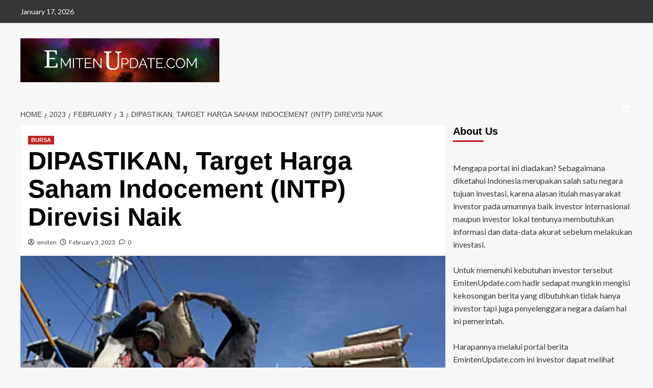

--- FILE ---
content_type: text/html; charset=UTF-8
request_url: https://emitenupdate.com/2023/02/03/dipastikan-target-harga-saham-indocement-intp-direvisi-naik/
body_size: 16175
content:
<!doctype html><html lang="en-US"><head><script data-no-optimize="1">var litespeed_docref=sessionStorage.getItem("litespeed_docref");litespeed_docref&&(Object.defineProperty(document,"referrer",{get:function(){return litespeed_docref}}),sessionStorage.removeItem("litespeed_docref"));</script> <meta charset="UTF-8"><meta name="viewport" content="width=device-width, initial-scale=1"><link rel="profile" href="http://gmpg.org/xfn/11"><meta name='robots' content='index, follow, max-image-preview:large, max-snippet:-1, max-video-preview:-1' /><link rel='preload' href='https://fonts.googleapis.com/css?family=Source%2BSans%2BPro%3A400%2C700%7CLato%3A400%2C700&#038;subset=latin&#038;display=swap' as='style' onload="this.onload=null;this.rel='stylesheet'" type='text/css' media='all' crossorigin='anonymous'><link rel='preconnect' href='https://fonts.googleapis.com' crossorigin='anonymous'><link rel='preconnect' href='https://fonts.gstatic.com' crossorigin='anonymous'><title>DIPASTIKAN, Target Harga Saham Indocement (INTP) Direvisi Naik -</title><link rel="canonical" href="https://emitenupdate.com/2023/02/03/dipastikan-target-harga-saham-indocement-intp-direvisi-naik/" /><meta property="og:locale" content="en_US" /><meta property="og:type" content="article" /><meta property="og:title" content="DIPASTIKAN, Target Harga Saham Indocement (INTP) Direvisi Naik -" /><meta property="og:description" content="JAKARTA, Update &nbsp;&#8211; Target harga saham PT Indocement Tunggal Prakarsa Tbk (INTP) direvisi naik dari..." /><meta property="og:url" content="https://emitenupdate.com/2023/02/03/dipastikan-target-harga-saham-indocement-intp-direvisi-naik/" /><meta property="article:published_time" content="2023-02-03T08:49:21+00:00" /><meta property="article:modified_time" content="2023-02-03T08:49:22+00:00" /><meta property="og:image" content="https://emitenupdate.com/wp-content/uploads/2023/02/5572_620.jpg" /><meta property="og:image:width" content="620" /><meta property="og:image:height" content="413" /><meta property="og:image:type" content="image/jpeg" /><meta name="author" content="emiten" /><meta name="twitter:card" content="summary_large_image" /><meta name="twitter:label1" content="Written by" /><meta name="twitter:data1" content="emiten" /><meta name="twitter:label2" content="Est. reading time" /><meta name="twitter:data2" content="1 minute" /> <script type="application/ld+json" class="yoast-schema-graph">{"@context":"https://schema.org","@graph":[{"@type":"Article","@id":"https://emitenupdate.com/2023/02/03/dipastikan-target-harga-saham-indocement-intp-direvisi-naik/#article","isPartOf":{"@id":"https://emitenupdate.com/2023/02/03/dipastikan-target-harga-saham-indocement-intp-direvisi-naik/"},"author":{"name":"emiten","@id":"https://emitenupdate.com/#/schema/person/d49d471d9acf07f2e2569c7e24b1eee9"},"headline":"DIPASTIKAN, Target Harga Saham Indocement (INTP) Direvisi Naik","datePublished":"2023-02-03T08:49:21+00:00","dateModified":"2023-02-03T08:49:22+00:00","mainEntityOfPage":{"@id":"https://emitenupdate.com/2023/02/03/dipastikan-target-harga-saham-indocement-intp-direvisi-naik/"},"wordCount":217,"commentCount":0,"image":{"@id":"https://emitenupdate.com/2023/02/03/dipastikan-target-harga-saham-indocement-intp-direvisi-naik/#primaryimage"},"thumbnailUrl":"https://emitenupdate.com/wp-content/uploads/2023/02/5572_620.jpg","articleSection":["BURSA"],"inLanguage":"en-US","potentialAction":[{"@type":"CommentAction","name":"Comment","target":["https://emitenupdate.com/2023/02/03/dipastikan-target-harga-saham-indocement-intp-direvisi-naik/#respond"]}]},{"@type":"WebPage","@id":"https://emitenupdate.com/2023/02/03/dipastikan-target-harga-saham-indocement-intp-direvisi-naik/","url":"https://emitenupdate.com/2023/02/03/dipastikan-target-harga-saham-indocement-intp-direvisi-naik/","name":"DIPASTIKAN, Target Harga Saham Indocement (INTP) Direvisi Naik -","isPartOf":{"@id":"https://emitenupdate.com/#website"},"primaryImageOfPage":{"@id":"https://emitenupdate.com/2023/02/03/dipastikan-target-harga-saham-indocement-intp-direvisi-naik/#primaryimage"},"image":{"@id":"https://emitenupdate.com/2023/02/03/dipastikan-target-harga-saham-indocement-intp-direvisi-naik/#primaryimage"},"thumbnailUrl":"https://emitenupdate.com/wp-content/uploads/2023/02/5572_620.jpg","datePublished":"2023-02-03T08:49:21+00:00","dateModified":"2023-02-03T08:49:22+00:00","author":{"@id":"https://emitenupdate.com/#/schema/person/d49d471d9acf07f2e2569c7e24b1eee9"},"breadcrumb":{"@id":"https://emitenupdate.com/2023/02/03/dipastikan-target-harga-saham-indocement-intp-direvisi-naik/#breadcrumb"},"inLanguage":"en-US","potentialAction":[{"@type":"ReadAction","target":["https://emitenupdate.com/2023/02/03/dipastikan-target-harga-saham-indocement-intp-direvisi-naik/"]}]},{"@type":"ImageObject","inLanguage":"en-US","@id":"https://emitenupdate.com/2023/02/03/dipastikan-target-harga-saham-indocement-intp-direvisi-naik/#primaryimage","url":"https://emitenupdate.com/wp-content/uploads/2023/02/5572_620.jpg","contentUrl":"https://emitenupdate.com/wp-content/uploads/2023/02/5572_620.jpg","width":620,"height":413},{"@type":"BreadcrumbList","@id":"https://emitenupdate.com/2023/02/03/dipastikan-target-harga-saham-indocement-intp-direvisi-naik/#breadcrumb","itemListElement":[{"@type":"ListItem","position":1,"name":"Home","item":"https://emitenupdate.com/"},{"@type":"ListItem","position":2,"name":"DIPASTIKAN, Target Harga Saham Indocement (INTP) Direvisi Naik"}]},{"@type":"WebSite","@id":"https://emitenupdate.com/#website","url":"https://emitenupdate.com/","name":"","description":"","potentialAction":[{"@type":"SearchAction","target":{"@type":"EntryPoint","urlTemplate":"https://emitenupdate.com/?s={search_term_string}"},"query-input":{"@type":"PropertyValueSpecification","valueRequired":true,"valueName":"search_term_string"}}],"inLanguage":"en-US"},{"@type":"Person","@id":"https://emitenupdate.com/#/schema/person/d49d471d9acf07f2e2569c7e24b1eee9","name":"emiten","image":{"@type":"ImageObject","inLanguage":"en-US","@id":"https://emitenupdate.com/#/schema/person/image/","url":"https://emitenupdate.com/wp-content/litespeed/avatar/e7bd93e365747fa30093d17734fda526.jpg?ver=1768352172","contentUrl":"https://emitenupdate.com/wp-content/litespeed/avatar/e7bd93e365747fa30093d17734fda526.jpg?ver=1768352172","caption":"emiten"},"sameAs":["https://emitenupdate.com"],"url":"https://emitenupdate.com/author/emiten/"}]}</script> <link rel='dns-prefetch' href='//static.addtoany.com' /><link rel='dns-prefetch' href='//fonts.googleapis.com' /><link rel='preconnect' href='https://fonts.googleapis.com' /><link rel='preconnect' href='https://fonts.gstatic.com' /><link rel="alternate" type="application/rss+xml" title=" &raquo; Feed" href="https://emitenupdate.com/feed/" /><link rel="alternate" type="application/rss+xml" title=" &raquo; Comments Feed" href="https://emitenupdate.com/comments/feed/" /><link rel="alternate" type="application/rss+xml" title=" &raquo; DIPASTIKAN, Target Harga Saham Indocement (INTP) Direvisi Naik Comments Feed" href="https://emitenupdate.com/2023/02/03/dipastikan-target-harga-saham-indocement-intp-direvisi-naik/feed/" /><link rel="alternate" title="oEmbed (JSON)" type="application/json+oembed" href="https://emitenupdate.com/wp-json/oembed/1.0/embed?url=https%3A%2F%2Femitenupdate.com%2F2023%2F02%2F03%2Fdipastikan-target-harga-saham-indocement-intp-direvisi-naik%2F" /><link rel="alternate" title="oEmbed (XML)" type="text/xml+oembed" href="https://emitenupdate.com/wp-json/oembed/1.0/embed?url=https%3A%2F%2Femitenupdate.com%2F2023%2F02%2F03%2Fdipastikan-target-harga-saham-indocement-intp-direvisi-naik%2F&#038;format=xml" /><style id='wp-img-auto-sizes-contain-inline-css' type='text/css'>img:is([sizes=auto i],[sizes^="auto," i]){contain-intrinsic-size:3000px 1500px}
/*# sourceURL=wp-img-auto-sizes-contain-inline-css */</style><link data-optimized="2" rel="stylesheet" href="https://emitenupdate.com/wp-content/litespeed/css/b5e2721fc43484e7698bfde8483aa3f7.css?ver=883de" /><style id='global-styles-inline-css' type='text/css'>:root{--wp--preset--aspect-ratio--square: 1;--wp--preset--aspect-ratio--4-3: 4/3;--wp--preset--aspect-ratio--3-4: 3/4;--wp--preset--aspect-ratio--3-2: 3/2;--wp--preset--aspect-ratio--2-3: 2/3;--wp--preset--aspect-ratio--16-9: 16/9;--wp--preset--aspect-ratio--9-16: 9/16;--wp--preset--color--black: #000000;--wp--preset--color--cyan-bluish-gray: #abb8c3;--wp--preset--color--white: #ffffff;--wp--preset--color--pale-pink: #f78da7;--wp--preset--color--vivid-red: #cf2e2e;--wp--preset--color--luminous-vivid-orange: #ff6900;--wp--preset--color--luminous-vivid-amber: #fcb900;--wp--preset--color--light-green-cyan: #7bdcb5;--wp--preset--color--vivid-green-cyan: #00d084;--wp--preset--color--pale-cyan-blue: #8ed1fc;--wp--preset--color--vivid-cyan-blue: #0693e3;--wp--preset--color--vivid-purple: #9b51e0;--wp--preset--gradient--vivid-cyan-blue-to-vivid-purple: linear-gradient(135deg,rgb(6,147,227) 0%,rgb(155,81,224) 100%);--wp--preset--gradient--light-green-cyan-to-vivid-green-cyan: linear-gradient(135deg,rgb(122,220,180) 0%,rgb(0,208,130) 100%);--wp--preset--gradient--luminous-vivid-amber-to-luminous-vivid-orange: linear-gradient(135deg,rgb(252,185,0) 0%,rgb(255,105,0) 100%);--wp--preset--gradient--luminous-vivid-orange-to-vivid-red: linear-gradient(135deg,rgb(255,105,0) 0%,rgb(207,46,46) 100%);--wp--preset--gradient--very-light-gray-to-cyan-bluish-gray: linear-gradient(135deg,rgb(238,238,238) 0%,rgb(169,184,195) 100%);--wp--preset--gradient--cool-to-warm-spectrum: linear-gradient(135deg,rgb(74,234,220) 0%,rgb(151,120,209) 20%,rgb(207,42,186) 40%,rgb(238,44,130) 60%,rgb(251,105,98) 80%,rgb(254,248,76) 100%);--wp--preset--gradient--blush-light-purple: linear-gradient(135deg,rgb(255,206,236) 0%,rgb(152,150,240) 100%);--wp--preset--gradient--blush-bordeaux: linear-gradient(135deg,rgb(254,205,165) 0%,rgb(254,45,45) 50%,rgb(107,0,62) 100%);--wp--preset--gradient--luminous-dusk: linear-gradient(135deg,rgb(255,203,112) 0%,rgb(199,81,192) 50%,rgb(65,88,208) 100%);--wp--preset--gradient--pale-ocean: linear-gradient(135deg,rgb(255,245,203) 0%,rgb(182,227,212) 50%,rgb(51,167,181) 100%);--wp--preset--gradient--electric-grass: linear-gradient(135deg,rgb(202,248,128) 0%,rgb(113,206,126) 100%);--wp--preset--gradient--midnight: linear-gradient(135deg,rgb(2,3,129) 0%,rgb(40,116,252) 100%);--wp--preset--font-size--small: 13px;--wp--preset--font-size--medium: 20px;--wp--preset--font-size--large: 36px;--wp--preset--font-size--x-large: 42px;--wp--preset--spacing--20: 0.44rem;--wp--preset--spacing--30: 0.67rem;--wp--preset--spacing--40: 1rem;--wp--preset--spacing--50: 1.5rem;--wp--preset--spacing--60: 2.25rem;--wp--preset--spacing--70: 3.38rem;--wp--preset--spacing--80: 5.06rem;--wp--preset--shadow--natural: 6px 6px 9px rgba(0, 0, 0, 0.2);--wp--preset--shadow--deep: 12px 12px 50px rgba(0, 0, 0, 0.4);--wp--preset--shadow--sharp: 6px 6px 0px rgba(0, 0, 0, 0.2);--wp--preset--shadow--outlined: 6px 6px 0px -3px rgb(255, 255, 255), 6px 6px rgb(0, 0, 0);--wp--preset--shadow--crisp: 6px 6px 0px rgb(0, 0, 0);}:root { --wp--style--global--content-size: 800px;--wp--style--global--wide-size: 1200px; }:where(body) { margin: 0; }.wp-site-blocks > .alignleft { float: left; margin-right: 2em; }.wp-site-blocks > .alignright { float: right; margin-left: 2em; }.wp-site-blocks > .aligncenter { justify-content: center; margin-left: auto; margin-right: auto; }:where(.wp-site-blocks) > * { margin-block-start: 24px; margin-block-end: 0; }:where(.wp-site-blocks) > :first-child { margin-block-start: 0; }:where(.wp-site-blocks) > :last-child { margin-block-end: 0; }:root { --wp--style--block-gap: 24px; }:root :where(.is-layout-flow) > :first-child{margin-block-start: 0;}:root :where(.is-layout-flow) > :last-child{margin-block-end: 0;}:root :where(.is-layout-flow) > *{margin-block-start: 24px;margin-block-end: 0;}:root :where(.is-layout-constrained) > :first-child{margin-block-start: 0;}:root :where(.is-layout-constrained) > :last-child{margin-block-end: 0;}:root :where(.is-layout-constrained) > *{margin-block-start: 24px;margin-block-end: 0;}:root :where(.is-layout-flex){gap: 24px;}:root :where(.is-layout-grid){gap: 24px;}.is-layout-flow > .alignleft{float: left;margin-inline-start: 0;margin-inline-end: 2em;}.is-layout-flow > .alignright{float: right;margin-inline-start: 2em;margin-inline-end: 0;}.is-layout-flow > .aligncenter{margin-left: auto !important;margin-right: auto !important;}.is-layout-constrained > .alignleft{float: left;margin-inline-start: 0;margin-inline-end: 2em;}.is-layout-constrained > .alignright{float: right;margin-inline-start: 2em;margin-inline-end: 0;}.is-layout-constrained > .aligncenter{margin-left: auto !important;margin-right: auto !important;}.is-layout-constrained > :where(:not(.alignleft):not(.alignright):not(.alignfull)){max-width: var(--wp--style--global--content-size);margin-left: auto !important;margin-right: auto !important;}.is-layout-constrained > .alignwide{max-width: var(--wp--style--global--wide-size);}body .is-layout-flex{display: flex;}.is-layout-flex{flex-wrap: wrap;align-items: center;}.is-layout-flex > :is(*, div){margin: 0;}body .is-layout-grid{display: grid;}.is-layout-grid > :is(*, div){margin: 0;}body{padding-top: 0px;padding-right: 0px;padding-bottom: 0px;padding-left: 0px;}a:where(:not(.wp-element-button)){text-decoration: none;}:root :where(.wp-element-button, .wp-block-button__link){background-color: #32373c;border-radius: 0;border-width: 0;color: #fff;font-family: inherit;font-size: inherit;font-style: inherit;font-weight: inherit;letter-spacing: inherit;line-height: inherit;padding-top: calc(0.667em + 2px);padding-right: calc(1.333em + 2px);padding-bottom: calc(0.667em + 2px);padding-left: calc(1.333em + 2px);text-decoration: none;text-transform: inherit;}.has-black-color{color: var(--wp--preset--color--black) !important;}.has-cyan-bluish-gray-color{color: var(--wp--preset--color--cyan-bluish-gray) !important;}.has-white-color{color: var(--wp--preset--color--white) !important;}.has-pale-pink-color{color: var(--wp--preset--color--pale-pink) !important;}.has-vivid-red-color{color: var(--wp--preset--color--vivid-red) !important;}.has-luminous-vivid-orange-color{color: var(--wp--preset--color--luminous-vivid-orange) !important;}.has-luminous-vivid-amber-color{color: var(--wp--preset--color--luminous-vivid-amber) !important;}.has-light-green-cyan-color{color: var(--wp--preset--color--light-green-cyan) !important;}.has-vivid-green-cyan-color{color: var(--wp--preset--color--vivid-green-cyan) !important;}.has-pale-cyan-blue-color{color: var(--wp--preset--color--pale-cyan-blue) !important;}.has-vivid-cyan-blue-color{color: var(--wp--preset--color--vivid-cyan-blue) !important;}.has-vivid-purple-color{color: var(--wp--preset--color--vivid-purple) !important;}.has-black-background-color{background-color: var(--wp--preset--color--black) !important;}.has-cyan-bluish-gray-background-color{background-color: var(--wp--preset--color--cyan-bluish-gray) !important;}.has-white-background-color{background-color: var(--wp--preset--color--white) !important;}.has-pale-pink-background-color{background-color: var(--wp--preset--color--pale-pink) !important;}.has-vivid-red-background-color{background-color: var(--wp--preset--color--vivid-red) !important;}.has-luminous-vivid-orange-background-color{background-color: var(--wp--preset--color--luminous-vivid-orange) !important;}.has-luminous-vivid-amber-background-color{background-color: var(--wp--preset--color--luminous-vivid-amber) !important;}.has-light-green-cyan-background-color{background-color: var(--wp--preset--color--light-green-cyan) !important;}.has-vivid-green-cyan-background-color{background-color: var(--wp--preset--color--vivid-green-cyan) !important;}.has-pale-cyan-blue-background-color{background-color: var(--wp--preset--color--pale-cyan-blue) !important;}.has-vivid-cyan-blue-background-color{background-color: var(--wp--preset--color--vivid-cyan-blue) !important;}.has-vivid-purple-background-color{background-color: var(--wp--preset--color--vivid-purple) !important;}.has-black-border-color{border-color: var(--wp--preset--color--black) !important;}.has-cyan-bluish-gray-border-color{border-color: var(--wp--preset--color--cyan-bluish-gray) !important;}.has-white-border-color{border-color: var(--wp--preset--color--white) !important;}.has-pale-pink-border-color{border-color: var(--wp--preset--color--pale-pink) !important;}.has-vivid-red-border-color{border-color: var(--wp--preset--color--vivid-red) !important;}.has-luminous-vivid-orange-border-color{border-color: var(--wp--preset--color--luminous-vivid-orange) !important;}.has-luminous-vivid-amber-border-color{border-color: var(--wp--preset--color--luminous-vivid-amber) !important;}.has-light-green-cyan-border-color{border-color: var(--wp--preset--color--light-green-cyan) !important;}.has-vivid-green-cyan-border-color{border-color: var(--wp--preset--color--vivid-green-cyan) !important;}.has-pale-cyan-blue-border-color{border-color: var(--wp--preset--color--pale-cyan-blue) !important;}.has-vivid-cyan-blue-border-color{border-color: var(--wp--preset--color--vivid-cyan-blue) !important;}.has-vivid-purple-border-color{border-color: var(--wp--preset--color--vivid-purple) !important;}.has-vivid-cyan-blue-to-vivid-purple-gradient-background{background: var(--wp--preset--gradient--vivid-cyan-blue-to-vivid-purple) !important;}.has-light-green-cyan-to-vivid-green-cyan-gradient-background{background: var(--wp--preset--gradient--light-green-cyan-to-vivid-green-cyan) !important;}.has-luminous-vivid-amber-to-luminous-vivid-orange-gradient-background{background: var(--wp--preset--gradient--luminous-vivid-amber-to-luminous-vivid-orange) !important;}.has-luminous-vivid-orange-to-vivid-red-gradient-background{background: var(--wp--preset--gradient--luminous-vivid-orange-to-vivid-red) !important;}.has-very-light-gray-to-cyan-bluish-gray-gradient-background{background: var(--wp--preset--gradient--very-light-gray-to-cyan-bluish-gray) !important;}.has-cool-to-warm-spectrum-gradient-background{background: var(--wp--preset--gradient--cool-to-warm-spectrum) !important;}.has-blush-light-purple-gradient-background{background: var(--wp--preset--gradient--blush-light-purple) !important;}.has-blush-bordeaux-gradient-background{background: var(--wp--preset--gradient--blush-bordeaux) !important;}.has-luminous-dusk-gradient-background{background: var(--wp--preset--gradient--luminous-dusk) !important;}.has-pale-ocean-gradient-background{background: var(--wp--preset--gradient--pale-ocean) !important;}.has-electric-grass-gradient-background{background: var(--wp--preset--gradient--electric-grass) !important;}.has-midnight-gradient-background{background: var(--wp--preset--gradient--midnight) !important;}.has-small-font-size{font-size: var(--wp--preset--font-size--small) !important;}.has-medium-font-size{font-size: var(--wp--preset--font-size--medium) !important;}.has-large-font-size{font-size: var(--wp--preset--font-size--large) !important;}.has-x-large-font-size{font-size: var(--wp--preset--font-size--x-large) !important;}
/*# sourceURL=global-styles-inline-css */</style> <script id="addtoany-core-js-before" type="litespeed/javascript">window.a2a_config=window.a2a_config||{};a2a_config.callbacks=[];a2a_config.overlays=[];a2a_config.templates={}</script> <script type="text/javascript" defer src="https://static.addtoany.com/menu/page.js" id="addtoany-core-js"></script> <script type="litespeed/javascript" data-src="https://emitenupdate.com/wp-includes/js/jquery/jquery.min.js" id="jquery-core-js"></script> <link rel="https://api.w.org/" href="https://emitenupdate.com/wp-json/" /><link rel="alternate" title="JSON" type="application/json" href="https://emitenupdate.com/wp-json/wp/v2/posts/5904" /><link rel="EditURI" type="application/rsd+xml" title="RSD" href="https://emitenupdate.com/xmlrpc.php?rsd" /><meta name="generator" content="WordPress 6.9" /><meta name="generator" content="Everest Forms 3.4.1" /><link rel='shortlink' href='https://emitenupdate.com/?p=5904' /><link rel="pingback" href="https://emitenupdate.com/xmlrpc.php"><style type="text/css">.site-title a,
            .site-header .site-branding .site-title a:visited,
            .site-header .site-branding .site-title a:hover,
            .site-description {
                color: #000000            }

            body.aft-dark-mode .site-title a,
      body.aft-dark-mode .site-header .site-branding .site-title a:visited,
      body.aft-dark-mode .site-header .site-branding .site-title a:hover,
      body.aft-dark-mode .site-description {
        color: #ffffff;
      }

            .site-branding .site-title {
                font-size: px;
            }

            @media only screen and (max-width: 640px) {
                .header-layout-3 .site-header .site-branding .site-title,
                .site-branding .site-title {
                    font-size: 60px;

                }
              }   

           @media only screen and (max-width: 375px) {
               .header-layout-3 .site-header .site-branding .site-title,
               .site-branding .site-title {
                        font-size: 50px;

                    }
                }
                
                    .elementor-template-full-width .elementor-section.elementor-section-full_width > .elementor-container,
        .elementor-template-full-width .elementor-section.elementor-section-boxed > .elementor-container{
            max-width: 1200px;
        }
        @media (min-width: 1600px){
            .elementor-template-full-width .elementor-section.elementor-section-full_width > .elementor-container,
            .elementor-template-full-width .elementor-section.elementor-section-boxed > .elementor-container{
                max-width: 1600px;
            }
        }
        
        .align-content-left .elementor-section-stretched,
        .align-content-right .elementor-section-stretched {
            max-width: 100%;
            left: 0 !important;
        }</style></head><body class="wp-singular post-template-default single single-post postid-5904 single-format-standard wp-custom-logo wp-embed-responsive wp-theme-covernews everest-forms-no-js default-content-layout archive-layout-grid aft-sticky-sidebar default aft-container-default aft-main-banner-slider-editors-picks-trending single-content-mode-default header-image-default align-content-left aft-and"><div id="page" class="site">
<a class="skip-link screen-reader-text" href="#content">Skip to content</a><div class="header-layout-1"><div class="top-masthead"><div class="container"><div class="row"><div class="col-xs-12 col-sm-12 col-md-8 device-center">
<span class="topbar-date">
January 17, 2026                </span></div><div class="col-xs-12 col-sm-12 col-md-4 pull-right"></div></div></div></div><header id="masthead" class="site-header"><div class="masthead-banner " ><div class="container"><div class="row"><div class="col-md-4"><div class="site-branding">
<a href="https://emitenupdate.com/" class="custom-logo-link" rel="home"><img data-lazyloaded="1" src="[data-uri]" width="720" height="158" data-src="https://emitenupdate.com/wp-content/uploads/2022/09/cropped-bac369f4-e7ac-4774-ab97-f4a33f3c8667-1.jpg" class="custom-logo" alt="cropped-bac369f4-e7ac-4774-ab97-f4a33f3c8667-1.jpg" decoding="async" fetchpriority="high" data-srcset="https://emitenupdate.com/wp-content/uploads/2022/09/cropped-bac369f4-e7ac-4774-ab97-f4a33f3c8667-1.jpg 720w, https://emitenupdate.com/wp-content/uploads/2022/09/cropped-bac369f4-e7ac-4774-ab97-f4a33f3c8667-1-300x66.jpg 300w" data-sizes="(max-width: 720px) 100vw, 720px" loading="lazy" /></a><p class="site-title font-family-1">
<a href="https://emitenupdate.com/" rel="home"></a></p></div></div><div class="col-md-8"></div></div></div></div><nav id="site-navigation" class="main-navigation"><div class="container"><div class="row"><div class="kol-12"><div class="navigation-container"><div class="main-navigation-container-items-wrapper"><span class="toggle-menu">
<a
href="#"
class="aft-void-menu"
role="button"
aria-label="Toggle Primary Menu"
aria-controls="primary-menu" aria-expanded="false">
<span class="screen-reader-text">Primary Menu</span>
<i class="ham"></i>
</a>
</span>
<span class="af-mobile-site-title-wrap">
<a href="https://emitenupdate.com/" class="custom-logo-link" rel="home"><img data-lazyloaded="1" src="[data-uri]" width="720" height="158" data-src="https://emitenupdate.com/wp-content/uploads/2022/09/cropped-bac369f4-e7ac-4774-ab97-f4a33f3c8667-1.jpg" class="custom-logo" alt="cropped-bac369f4-e7ac-4774-ab97-f4a33f3c8667-1.jpg" decoding="async" data-srcset="https://emitenupdate.com/wp-content/uploads/2022/09/cropped-bac369f4-e7ac-4774-ab97-f4a33f3c8667-1.jpg 720w, https://emitenupdate.com/wp-content/uploads/2022/09/cropped-bac369f4-e7ac-4774-ab97-f4a33f3c8667-1-300x66.jpg 300w" data-sizes="(max-width: 720px) 100vw, 720px" loading="lazy" /></a><p class="site-title font-family-1">
<a href="https://emitenupdate.com/" rel="home"></a></p>
</span></div><div class="cart-search"><div class="af-search-wrap"><div class="search-overlay">
<a href="#" title="Search" class="search-icon">
<i class="fa fa-search"></i>
</a><div class="af-search-form"><form role="search" method="get" class="search-form" action="https://emitenupdate.com/">
<label>
<span class="screen-reader-text">Search for:</span>
<input type="search" class="search-field" placeholder="Search &hellip;" value="" name="s" />
</label>
<input type="submit" class="search-submit" value="Search" /></form></div></div></div></div></div></div></div></div></nav></header></div><div id="content" class="container"><div class="em-breadcrumbs font-family-1 covernews-breadcrumbs"><div class="row"><div role="navigation" aria-label="Breadcrumbs" class="breadcrumb-trail breadcrumbs" itemprop="breadcrumb"><ul class="trail-items" itemscope itemtype="http://schema.org/BreadcrumbList"><meta name="numberOfItems" content="5" /><meta name="itemListOrder" content="Ascending" /><li itemprop="itemListElement" itemscope itemtype="http://schema.org/ListItem" class="trail-item trail-begin"><a href="https://emitenupdate.com/" rel="home" itemprop="item"><span itemprop="name">Home</span></a><meta itemprop="position" content="1" /></li><li itemprop="itemListElement" itemscope itemtype="http://schema.org/ListItem" class="trail-item"><a href="https://emitenupdate.com/2023/" itemprop="item"><span itemprop="name">2023</span></a><meta itemprop="position" content="2" /></li><li itemprop="itemListElement" itemscope itemtype="http://schema.org/ListItem" class="trail-item"><a href="https://emitenupdate.com/2023/02/" itemprop="item"><span itemprop="name">February</span></a><meta itemprop="position" content="3" /></li><li itemprop="itemListElement" itemscope itemtype="http://schema.org/ListItem" class="trail-item"><a href="https://emitenupdate.com/2023/02/03/" itemprop="item"><span itemprop="name">3</span></a><meta itemprop="position" content="4" /></li><li itemprop="itemListElement" itemscope itemtype="http://schema.org/ListItem" class="trail-item trail-end"><a href="https://emitenupdate.com/2023/02/03/dipastikan-target-harga-saham-indocement-intp-direvisi-naik/" itemprop="item"><span itemprop="name">DIPASTIKAN, Target Harga Saham Indocement (INTP) Direvisi Naik</span></a><meta itemprop="position" content="5" /></li></ul></div></div></div><div class="section-block-upper row"><div id="primary" class="content-area"><main id="main" class="site-main"><article id="post-5904" class="af-single-article post-5904 post type-post status-publish format-standard has-post-thumbnail hentry category-bursa"><div class="entry-content-wrap"><header class="entry-header"><div class="header-details-wrapper"><div class="entry-header-details"><div class="figure-categories figure-categories-bg"><ul class="cat-links"><li class="meta-category">
<a class="covernews-categories category-color-1"
href="https://emitenupdate.com/category/bursa/"
aria-label="View all posts in BURSA">
BURSA
</a></li></ul></div><h1 class="entry-title">DIPASTIKAN, Target Harga Saham Indocement (INTP) Direvisi Naik</h1>
<span class="author-links">
<span class="item-metadata posts-author">
<i class="far fa-user-circle"></i>
<a href="https://emitenupdate.com/author/emiten/">
emiten                </a>
</span>
<span class="item-metadata posts-date">
<i class="far fa-clock"></i>
<a href="https://emitenupdate.com/2023/02/">
February 3, 2023          </a>
</span>
<span class="aft-comment-count">
<a href="https://emitenupdate.com/2023/02/03/dipastikan-target-harga-saham-indocement-intp-direvisi-naik/">
<i class="far fa-comment"></i>
<span class="aft-show-hover">
0              </span>
</a>
</span>
</span></div></div><div class="aft-post-thumbnail-wrapper"><div class="post-thumbnail full-width-image">
<img data-lazyloaded="1" src="[data-uri]" width="620" height="413" data-src="https://emitenupdate.com/wp-content/uploads/2023/02/5572_620.jpg" class="attachment-covernews-featured size-covernews-featured wp-post-image" alt="5572_620" decoding="async" data-srcset="https://emitenupdate.com/wp-content/uploads/2023/02/5572_620.jpg 620w, https://emitenupdate.com/wp-content/uploads/2023/02/5572_620-300x200.jpg 300w" data-sizes="(max-width: 620px) 100vw, 620px" loading="lazy" /></div></div></header><div class="entry-content"><p><strong>JAKARTA, Update &nbsp;</strong>&#8211; Target harga saham PT Indocement Tunggal Prakarsa Tbk (INTP) direvisi naik dari Rp 11.900 menjadi Rp 12.300, seiring dengan ekspektasi kenaikan permintaan semen nasional setelah pemerintah menaikkan anggaran infrastruktur menjadi Rp 392 triliun pada 2023.</p><p>Analis Trimegah Sekuritas Kharel Devin Fielim mengatakan, permintaan semen nasional diprediksi meningkat 3% menjadi 65 juta ton pada 2023 dan diharapkan kembali meningkat menjadi 67 juta ton pada 2024. Indocement sendiri diprediksi menyumbang sebanyak 16 juta ton tahun ini dan meningkat sekitar 17 juta ton.</p><p>Seperti dilansir <strong>Investor.id</strong>, tingkat pertumbuhan volume penjualan semen Indocement diprediksi mencapai 4% atau lebih tinggi dari perkiraan peningkatan penjualan semen nasional sekitar 3%.</p><p>“Indocement juga diprediksi mencatatkan peningkatan pangsa pasar menjadi 25,1% tahun ini dan diharapkan menjadi 25,4% tahun 2024. Peningkatan Indocement didukung peluncuran semen baru Semen Jempolan,” terangnya.</p><p>Terkait kehadrian produk baru, Trimegah Sekuritas memberikan apresiasi atas peluncuran produk Semen Jempolan yang bakal berimbas terhadap peningkatan pangsa pasar ke depan. Apalagi harga jual semen tersebut lebih murah, dibandingkan Semen Rajawali.</p><p>“Kami menilai produk baru ini membuat perseroan bisa bersaing dengan produsen semen lainnya. Kehadiran produk baru ini sangat dibutuhkan di tengah peningakatan kompetisi penjualan semen di pulau Jawa,” terangnya.</p><p>Trimegah Sekuritas memperkirakan lonjakan laba bersih Indocement menjadi Rp 1,89 triliun tahun ini, dibandingkan perkiraan tahun lalu Rp 1,26 triliun. Pendapatan perseroan juga diprediksi meningkat dari target 2022 Rp 15,64 triliun menjadi Rp 16,27 triliun.***</p><div class="addtoany_share_save_container addtoany_content addtoany_content_bottom"><div class="a2a_kit a2a_kit_size_32 addtoany_list" data-a2a-url="https://emitenupdate.com/2023/02/03/dipastikan-target-harga-saham-indocement-intp-direvisi-naik/" data-a2a-title="DIPASTIKAN, Target Harga Saham Indocement (INTP) Direvisi Naik"><a class="a2a_button_whatsapp" href="https://www.addtoany.com/add_to/whatsapp?linkurl=https%3A%2F%2Femitenupdate.com%2F2023%2F02%2F03%2Fdipastikan-target-harga-saham-indocement-intp-direvisi-naik%2F&amp;linkname=DIPASTIKAN%2C%20Target%20Harga%20Saham%20Indocement%20%28INTP%29%20Direvisi%20Naik" title="WhatsApp" rel="nofollow noopener" target="_blank"></a><a class="a2a_button_facebook" href="https://www.addtoany.com/add_to/facebook?linkurl=https%3A%2F%2Femitenupdate.com%2F2023%2F02%2F03%2Fdipastikan-target-harga-saham-indocement-intp-direvisi-naik%2F&amp;linkname=DIPASTIKAN%2C%20Target%20Harga%20Saham%20Indocement%20%28INTP%29%20Direvisi%20Naik" title="Facebook" rel="nofollow noopener" target="_blank"></a><a class="a2a_button_twitter" href="https://www.addtoany.com/add_to/twitter?linkurl=https%3A%2F%2Femitenupdate.com%2F2023%2F02%2F03%2Fdipastikan-target-harga-saham-indocement-intp-direvisi-naik%2F&amp;linkname=DIPASTIKAN%2C%20Target%20Harga%20Saham%20Indocement%20%28INTP%29%20Direvisi%20Naik" title="Twitter" rel="nofollow noopener" target="_blank"></a><a class="a2a_button_email" href="https://www.addtoany.com/add_to/email?linkurl=https%3A%2F%2Femitenupdate.com%2F2023%2F02%2F03%2Fdipastikan-target-harga-saham-indocement-intp-direvisi-naik%2F&amp;linkname=DIPASTIKAN%2C%20Target%20Harga%20Saham%20Indocement%20%28INTP%29%20Direvisi%20Naik" title="Email" rel="nofollow noopener" target="_blank"></a><a class="a2a_dd addtoany_share_save addtoany_share" href="https://www.addtoany.com/share"></a></div></div><div class="post-item-metadata entry-meta"></div><nav class="navigation post-navigation" aria-label="Post navigation"><h2 class="screen-reader-text">Post navigation</h2><div class="nav-links"><div class="nav-previous"><a href="https://emitenupdate.com/2023/02/03/kejelian-melihat-peluang/" rel="prev">Previous: <span class="em-post-navigation nav-title">Jeli Melihat Peluang</span></a></div><div class="nav-next"><a href="https://emitenupdate.com/2023/02/04/kapitalisasi-pasar-mengalami-peningkatan-007-capai-rp9-510520-triliun/" rel="next">Next: <span class="em-post-navigation nav-title">Kapitalisasi Pasar Mengalami Peningkatan 0,07% Capai Rp9.510,520 Triliun</span></a></div></div></nav></div></div><div class="promotionspace enable-promotionspace"><div class="em-reated-posts  col-ten"><div class="row"><h3 class="related-title">
More Stories</h3><div class="row"><div class="col-sm-4 latest-posts-grid" data-mh="latest-posts-grid"><div class="spotlight-post"><figure class="categorised-article inside-img"><div class="categorised-article-wrapper"><div class="data-bg-hover data-bg-categorised read-bg-img">
<a href="https://emitenupdate.com/2026/01/11/rebranding-produk-tabungan-btn-pos-btn-bidik-dana-murah-rp5-triliun/"
aria-label="Rebranding Produk Tabungan BTN Pos, BTN Bidik Dana Murah Rp5 Triliun">
<img data-lazyloaded="1" src="[data-uri]" width="300" height="198" data-src="https://emitenupdate.com/wp-content/uploads/2026/01/Screenshot-2458-300x198.png" class="attachment-medium size-medium wp-post-image" alt="Screenshot (2458)" decoding="async" data-srcset="https://emitenupdate.com/wp-content/uploads/2026/01/Screenshot-2458-300x198.png 300w, https://emitenupdate.com/wp-content/uploads/2026/01/Screenshot-2458-768x507.png 768w, https://emitenupdate.com/wp-content/uploads/2026/01/Screenshot-2458.png 888w" data-sizes="(max-width: 300px) 100vw, 300px" loading="lazy" />                      </a></div></div><div class="figure-categories figure-categories-bg"><ul class="cat-links"><li class="meta-category">
<a class="covernews-categories category-color-1"
href="https://emitenupdate.com/category/bursa/"
aria-label="View all posts in BURSA">
BURSA
</a></li><li class="meta-category">
<a class="covernews-categories category-color-1"
href="https://emitenupdate.com/category/perbankan/"
aria-label="View all posts in PERBANKAN">
PERBANKAN
</a></li></ul></div></figure><figcaption><h3 class="article-title article-title-1">
<a href="https://emitenupdate.com/2026/01/11/rebranding-produk-tabungan-btn-pos-btn-bidik-dana-murah-rp5-triliun/">
Rebranding Produk Tabungan BTN Pos, BTN Bidik Dana Murah Rp5 Triliun                    </a></h3><div class="grid-item-metadata">
<span class="author-links">
<span class="item-metadata posts-author">
<i class="far fa-user-circle"></i>
<a href="https://emitenupdate.com/author/emiten/">
emiten                </a>
</span>
<span class="item-metadata posts-date">
<i class="far fa-clock"></i>
<a href="https://emitenupdate.com/2026/01/">
January 11, 2026          </a>
</span>
<span class="aft-comment-count">
<a href="https://emitenupdate.com/2026/01/11/rebranding-produk-tabungan-btn-pos-btn-bidik-dana-murah-rp5-triliun/">
<i class="far fa-comment"></i>
<span class="aft-show-hover">
0              </span>
</a>
</span>
</span></div></figcaption></div></div><div class="col-sm-4 latest-posts-grid" data-mh="latest-posts-grid"><div class="spotlight-post"><figure class="categorised-article inside-img"><div class="categorised-article-wrapper"><div class="data-bg-hover data-bg-categorised read-bg-img">
<a href="https://emitenupdate.com/2026/01/07/rupslb-btn-putuskan-tambah-komisaris-baru/"
aria-label="RUPSLB BTN Putuskan Tambah Komisaris Baru">
<img data-lazyloaded="1" src="[data-uri]" width="300" height="180" data-src="https://emitenupdate.com/wp-content/uploads/2026/01/Screenshot-2437-300x180.png" class="attachment-medium size-medium wp-post-image" alt="Screenshot (2437)" decoding="async" data-srcset="https://emitenupdate.com/wp-content/uploads/2026/01/Screenshot-2437-300x180.png 300w, https://emitenupdate.com/wp-content/uploads/2026/01/Screenshot-2437-768x461.png 768w, https://emitenupdate.com/wp-content/uploads/2026/01/Screenshot-2437.png 890w" data-sizes="(max-width: 300px) 100vw, 300px" loading="lazy" />                      </a></div></div><div class="figure-categories figure-categories-bg"><ul class="cat-links"><li class="meta-category">
<a class="covernews-categories category-color-1"
href="https://emitenupdate.com/category/bursa/"
aria-label="View all posts in BURSA">
BURSA
</a></li><li class="meta-category">
<a class="covernews-categories category-color-1"
href="https://emitenupdate.com/category/perbankan/"
aria-label="View all posts in PERBANKAN">
PERBANKAN
</a></li></ul></div></figure><figcaption><h3 class="article-title article-title-1">
<a href="https://emitenupdate.com/2026/01/07/rupslb-btn-putuskan-tambah-komisaris-baru/">
RUPSLB BTN Putuskan Tambah Komisaris Baru                    </a></h3><div class="grid-item-metadata">
<span class="author-links">
<span class="item-metadata posts-author">
<i class="far fa-user-circle"></i>
<a href="https://emitenupdate.com/author/emiten/">
emiten                </a>
</span>
<span class="item-metadata posts-date">
<i class="far fa-clock"></i>
<a href="https://emitenupdate.com/2026/01/">
January 7, 2026          </a>
</span>
<span class="aft-comment-count">
<a href="https://emitenupdate.com/2026/01/07/rupslb-btn-putuskan-tambah-komisaris-baru/">
<i class="far fa-comment"></i>
<span class="aft-show-hover">
0              </span>
</a>
</span>
</span></div></figcaption></div></div><div class="col-sm-4 latest-posts-grid" data-mh="latest-posts-grid"><div class="spotlight-post"><figure class="categorised-article inside-img"><div class="categorised-article-wrapper"><div class="data-bg-hover data-bg-categorised read-bg-img">
<a href="https://emitenupdate.com/2026/01/05/pt-timah-tbk-tingkatkan-tata-kelola-dan-kinerja-pendapatan-rp422-triliun/"
aria-label="PT TIMAH Tbk Tingkatkan Tata Kelola dan Kinerja: Pendapatan Rp4,22 Triliun">
<img data-lazyloaded="1" src="[data-uri]" width="300" height="149" data-src="https://emitenupdate.com/wp-content/uploads/2026/01/Screenshot-2424-300x149.png" class="attachment-medium size-medium wp-post-image" alt="Screenshot (2424)" decoding="async" loading="lazy" data-srcset="https://emitenupdate.com/wp-content/uploads/2026/01/Screenshot-2424-300x149.png 300w, https://emitenupdate.com/wp-content/uploads/2026/01/Screenshot-2424-768x383.png 768w, https://emitenupdate.com/wp-content/uploads/2026/01/Screenshot-2424.png 855w" data-sizes="auto, (max-width: 300px) 100vw, 300px" />                      </a></div></div><div class="figure-categories figure-categories-bg"><ul class="cat-links"><li class="meta-category">
<a class="covernews-categories category-color-1"
href="https://emitenupdate.com/category/bursa/"
aria-label="View all posts in BURSA">
BURSA
</a></li><li class="meta-category">
<a class="covernews-categories category-color-1"
href="https://emitenupdate.com/category/ekonomi/"
aria-label="View all posts in EKONOMI">
EKONOMI
</a></li></ul></div></figure><figcaption><h3 class="article-title article-title-1">
<a href="https://emitenupdate.com/2026/01/05/pt-timah-tbk-tingkatkan-tata-kelola-dan-kinerja-pendapatan-rp422-triliun/">
PT TIMAH Tbk Tingkatkan Tata Kelola dan Kinerja: Pendapatan Rp4,22 Triliun                    </a></h3><div class="grid-item-metadata">
<span class="author-links">
<span class="item-metadata posts-author">
<i class="far fa-user-circle"></i>
<a href="https://emitenupdate.com/author/emiten/">
emiten                </a>
</span>
<span class="item-metadata posts-date">
<i class="far fa-clock"></i>
<a href="https://emitenupdate.com/2026/01/">
January 5, 2026          </a>
</span>
<span class="aft-comment-count">
<a href="https://emitenupdate.com/2026/01/05/pt-timah-tbk-tingkatkan-tata-kelola-dan-kinerja-pendapatan-rp422-triliun/">
<i class="far fa-comment"></i>
<span class="aft-show-hover">
0              </span>
</a>
</span>
</span></div></figcaption></div></div></div></div></div></div><div id="comments" class="comments-area"><div id="respond" class="comment-respond"><h3 id="reply-title" class="comment-reply-title">Leave a Reply <small><a rel="nofollow" id="cancel-comment-reply-link" href="/2023/02/03/dipastikan-target-harga-saham-indocement-intp-direvisi-naik/#respond" style="display:none;">Cancel reply</a></small></h3><form action="https://emitenupdate.com/wp-comments-post.php" method="post" id="commentform" class="comment-form"><p class="comment-notes"><span id="email-notes">Your email address will not be published.</span> <span class="required-field-message">Required fields are marked <span class="required">*</span></span></p><p class="comment-form-comment"><label for="comment">Comment <span class="required">*</span></label><textarea id="comment" name="comment" cols="45" rows="8" maxlength="65525" required></textarea></p><p class="comment-form-author"><label for="author">Name</label> <input id="author" name="author" type="text" value="" size="30" maxlength="245" autocomplete="name" /></p><p class="comment-form-email"><label for="email">Email</label> <input id="email" name="email" type="email" value="" size="30" maxlength="100" aria-describedby="email-notes" autocomplete="email" /></p><p class="comment-form-url"><label for="url">Website</label> <input id="url" name="url" type="url" value="" size="30" maxlength="200" autocomplete="url" /></p><p class="comment-form-cookies-consent"><input id="wp-comment-cookies-consent" name="wp-comment-cookies-consent" type="checkbox" value="yes" /> <label for="wp-comment-cookies-consent">Save my name, email, and website in this browser for the next time I comment.</label></p><p class="form-submit"><input name="submit" type="submit" id="submit" class="submit" value="Post Comment" /> <input type='hidden' name='comment_post_ID' value='5904' id='comment_post_ID' />
<input type='hidden' name='comment_parent' id='comment_parent' value='0' /></p></form></div></div></article></main></div><aside id="secondary" class="widget-area sidebar-sticky-top"><div id="text-7" class="widget covernews-widget widget_text"><h2 class="widget-title widget-title-1"><span>About Us</span></h2><div class="textwidget"><br>Mengapa portal ini diadakan? Sebagaimana diketahui Indonesia merupakan salah satu negara tujuan investasi, karena alasan itulah masyarakat investor pada umumnya baik investor internasional maupun investor lokal tentunya membutuhkan informasi dan data-data akurat sebelum melakukan investasi. </br><br>Untuk memenuhi kebutuhan investor tersebut EmitenUpdate.com hadir sedapat mungkin mengisi kekosongan berita yang dibutuhkan tidak hanya investor tapi juga penyelenggara negara dalam hal ini pemerintah. </br><br>Harapannya melalui portal berita EmintenUpdate.com ini investor dapat melihat peluang untuk investasi dan bisa mengambil keputusan "Ya" atau "Tidak" untuk berinvestasi. Investasi tidak hanya ditataran dunia keuangan tapi juga investasi di dunia hiburan termasuk pariwisata.</br><br>Perekonomian Indonesia terus bergerak survive. Sektor infrastruktur, kesehatan, pendidikan, komunikasi, dan industri manufaktur dinilai potensial untuk mengerek investasi. Kelima sektor ini sejalan dengan kebutuhan dan tren gaya hidup. Sambut Indonesia Emas 2045.</div></div><div id="text-8" class="widget covernews-widget widget_text"><h2 class="widget-title widget-title-1"><span>Temukan kami di Youtube</span></h2><div class="textwidget"></div></div><div id="media_image-3" class="widget covernews-widget widget_media_image"><a href="https://www.youtube.com/channel/UC0GifvRSU1AkIyk_jSpUgBw"><img data-lazyloaded="1" src="[data-uri]" width="250" height="250" data-src="https://emitenupdate.com/wp-content/uploads/2023/12/Hesed-1-1.jpg" class="image wp-image-7223  attachment-full size-full" alt="Hesed-1" style="max-width: 100%; height: auto;" decoding="async" loading="lazy" data-srcset="https://emitenupdate.com/wp-content/uploads/2023/12/Hesed-1-1.jpg 250w, https://emitenupdate.com/wp-content/uploads/2023/12/Hesed-1-1-150x150.jpg 150w" data-sizes="auto, (max-width: 250px) 100vw, 250px" /></a></div><div id="archives-2" class="widget covernews-widget widget_archive"><h2 class="widget-title widget-title-1"><span>Archives</span></h2><ul><li><a href='https://emitenupdate.com/2026/01/'>January 2026</a></li><li><a href='https://emitenupdate.com/2025/12/'>December 2025</a></li><li><a href='https://emitenupdate.com/2025/11/'>November 2025</a></li><li><a href='https://emitenupdate.com/2025/10/'>October 2025</a></li><li><a href='https://emitenupdate.com/2025/09/'>September 2025</a></li><li><a href='https://emitenupdate.com/2025/08/'>August 2025</a></li><li><a href='https://emitenupdate.com/2025/07/'>July 2025</a></li><li><a href='https://emitenupdate.com/2025/06/'>June 2025</a></li><li><a href='https://emitenupdate.com/2025/05/'>May 2025</a></li><li><a href='https://emitenupdate.com/2025/04/'>April 2025</a></li><li><a href='https://emitenupdate.com/2025/03/'>March 2025</a></li><li><a href='https://emitenupdate.com/2025/02/'>February 2025</a></li><li><a href='https://emitenupdate.com/2025/01/'>January 2025</a></li><li><a href='https://emitenupdate.com/2024/12/'>December 2024</a></li><li><a href='https://emitenupdate.com/2024/11/'>November 2024</a></li><li><a href='https://emitenupdate.com/2024/10/'>October 2024</a></li><li><a href='https://emitenupdate.com/2024/09/'>September 2024</a></li><li><a href='https://emitenupdate.com/2024/08/'>August 2024</a></li><li><a href='https://emitenupdate.com/2024/07/'>July 2024</a></li><li><a href='https://emitenupdate.com/2024/06/'>June 2024</a></li><li><a href='https://emitenupdate.com/2024/05/'>May 2024</a></li><li><a href='https://emitenupdate.com/2024/04/'>April 2024</a></li><li><a href='https://emitenupdate.com/2024/03/'>March 2024</a></li><li><a href='https://emitenupdate.com/2024/02/'>February 2024</a></li><li><a href='https://emitenupdate.com/2024/01/'>January 2024</a></li><li><a href='https://emitenupdate.com/2023/12/'>December 2023</a></li><li><a href='https://emitenupdate.com/2023/11/'>November 2023</a></li><li><a href='https://emitenupdate.com/2023/10/'>October 2023</a></li><li><a href='https://emitenupdate.com/2023/09/'>September 2023</a></li><li><a href='https://emitenupdate.com/2023/08/'>August 2023</a></li><li><a href='https://emitenupdate.com/2023/07/'>July 2023</a></li><li><a href='https://emitenupdate.com/2023/06/'>June 2023</a></li><li><a href='https://emitenupdate.com/2023/05/'>May 2023</a></li><li><a href='https://emitenupdate.com/2023/04/'>April 2023</a></li><li><a href='https://emitenupdate.com/2023/03/'>March 2023</a></li><li><a href='https://emitenupdate.com/2023/02/'>February 2023</a></li><li><a href='https://emitenupdate.com/2023/01/'>January 2023</a></li><li><a href='https://emitenupdate.com/2022/12/'>December 2022</a></li><li><a href='https://emitenupdate.com/2022/11/'>November 2022</a></li><li><a href='https://emitenupdate.com/2022/10/'>October 2022</a></li><li><a href='https://emitenupdate.com/2022/09/'>September 2022</a></li><li><a href='https://emitenupdate.com/2022/08/'>August 2022</a></li><li><a href='https://emitenupdate.com/2022/07/'>July 2022</a></li><li><a href='https://emitenupdate.com/2022/06/'>June 2022</a></li><li><a href='https://emitenupdate.com/2022/05/'>May 2022</a></li><li><a href='https://emitenupdate.com/2022/04/'>April 2022</a></li><li><a href='https://emitenupdate.com/2022/03/'>March 2022</a></li><li><a href='https://emitenupdate.com/2022/02/'>February 2022</a></li><li><a href='https://emitenupdate.com/2022/01/'>January 2022</a></li><li><a href='https://emitenupdate.com/2021/12/'>December 2021</a></li><li><a href='https://emitenupdate.com/2021/11/'>November 2021</a></li><li><a href='https://emitenupdate.com/2021/10/'>October 2021</a></li><li><a href='https://emitenupdate.com/2021/09/'>September 2021</a></li><li><a href='https://emitenupdate.com/2021/08/'>August 2021</a></li><li><a href='https://emitenupdate.com/2021/07/'>July 2021</a></li><li><a href='https://emitenupdate.com/2021/06/'>June 2021</a></li><li><a href='https://emitenupdate.com/2021/05/'>May 2021</a></li><li><a href='https://emitenupdate.com/2021/04/'>April 2021</a></li></ul></div><div id="categories-2" class="widget covernews-widget widget_categories"><h2 class="widget-title widget-title-1"><span>Categories</span></h2><ul><li class="cat-item cat-item-56"><a href="https://emitenupdate.com/category/bisnis/">BISNIS</a></li><li class="cat-item cat-item-6"><a href="https://emitenupdate.com/category/bursa/">BURSA</a></li><li class="cat-item cat-item-28"><a href="https://emitenupdate.com/category/ekonomi/">EKONOMI</a></li><li class="cat-item cat-item-53"><a href="https://emitenupdate.com/category/hiburan/">HIBURAN</a></li><li class="cat-item cat-item-50"><a href="https://emitenupdate.com/category/historia/">HISTORIA</a></li><li class="cat-item cat-item-11"><a href="https://emitenupdate.com/category/nasional/hukum/">HUKUM</a></li><li class="cat-item cat-item-18"><a href="https://emitenupdate.com/category/internasional/">INTERNASIONAL</a></li><li class="cat-item cat-item-57"><a href="https://emitenupdate.com/category/life-style/">LIFE STYLE</a></li><li class="cat-item cat-item-55"><a href="https://emitenupdate.com/category/m-i-s-i-o-n-e-r/">M I S I O N E R</a></li><li class="cat-item cat-item-15"><a href="https://emitenupdate.com/category/nasional/">NASIONAL</a></li><li class="cat-item cat-item-12"><a href="https://emitenupdate.com/category/perbankan/">PERBANKAN</a></li><li class="cat-item cat-item-58"><a href="https://emitenupdate.com/category/peristiwa/">PERISTIWA</a></li><li class="cat-item cat-item-10"><a href="https://emitenupdate.com/category/nasional/politik/">POLITIK</a></li><li class="cat-item cat-item-51"><a href="https://emitenupdate.com/category/s-p-o-r-t/">S P O R T</a></li><li class="cat-item cat-item-52"><a href="https://emitenupdate.com/category/teologi/">TEOLOGI</a></li><li class="cat-item cat-item-1"><a href="https://emitenupdate.com/category/uncategorized/">Uncategorized</a></li></ul></div><div id="meta-2" class="widget covernews-widget widget_meta"><h2 class="widget-title widget-title-1"><span>Meta</span></h2><ul><li><a rel="nofollow" href="https://emitenupdate.com/wp-login.php">Log in</a></li><li><a href="https://emitenupdate.com/feed/">Entries feed</a></li><li><a href="https://emitenupdate.com/comments/feed/">Comments feed</a></li><li><a href="https://wordpress.org/">WordPress.org</a></li></ul></div><div id="text-9" class="widget covernews-widget widget_text"><h2 class="widget-title widget-title-1"><span>Temukan kami di Instagram</span></h2><div class="textwidget"></div></div><div id="media_image-4" class="widget covernews-widget widget_media_image"><a href="http://instagram.com/hesed.entertainment"><img data-lazyloaded="1" src="[data-uri]" width="250" height="250" data-src="https://emitenupdate.com/wp-content/uploads/2023/12/Hesed-1-1.jpg" class="image wp-image-7223  attachment-full size-full" alt="Hesed-1" style="max-width: 100%; height: auto;" decoding="async" loading="lazy" data-srcset="https://emitenupdate.com/wp-content/uploads/2023/12/Hesed-1-1.jpg 250w, https://emitenupdate.com/wp-content/uploads/2023/12/Hesed-1-1-150x150.jpg 150w" data-sizes="auto, (max-width: 250px) 100vw, 250px" /></a></div><div id="text-10" class="widget covernews-widget widget_text"><div class="textwidget"></div></div><div id="media_image-5" class="widget covernews-widget widget_media_image"><img data-lazyloaded="1" src="[data-uri]" width="300" height="250" data-src="https://emitenupdate.com/wp-content/uploads/2021/04/ad-medium.jpg" class="image wp-image-15  attachment-full size-full" alt="Featured image ad medium" style="max-width: 100%; height: auto;" decoding="async" loading="lazy" /></div><div id="block-2" class="widget covernews-widget widget_block"><div style="display:none">
<a href="https://starktrack.com/">https://starktrack.com/</a>
<a href="https://starktrack.com/">BALI777</a></div></div><div id="block-3" class="widget covernews-widget widget_block"><div style="display:none">
<a href="https://packman.co.id/">https://packman.co.id/</a>
<a href="https://packman.co.id/">Packman: Solusi Terpercaya untuk Cetak Gelas Plastik</a></div></div></aside></div></div><div class="af-main-banner-latest-posts grid-layout"><div class="container"><div class="row"><div class="widget-title-section"><h2 class="widget-title header-after1">
<span class="header-after ">
You may have missed      </span></h2></div><div class="row"><div class="col-sm-15 latest-posts-grid" data-mh="latest-posts-grid"><div class="spotlight-post"><figure class="categorised-article inside-img"><div class="categorised-article-wrapper"><div class="data-bg-hover data-bg-categorised read-bg-img">
<a href="https://emitenupdate.com/2026/01/14/pro-kontra-pelibatan-tni-dalam-penanggulangan-terorisme/"
aria-label="Pro Kontra Pelibatan TNI dalam Penanggulangan Terorisme">
<img data-lazyloaded="1" src="[data-uri]" width="300" height="167" data-src="https://emitenupdate.com/wp-content/uploads/2026/01/Screenshot-2486-300x167.png" class="attachment-medium size-medium wp-post-image" alt="Screenshot (2486)" decoding="async" loading="lazy" data-srcset="https://emitenupdate.com/wp-content/uploads/2026/01/Screenshot-2486-300x167.png 300w, https://emitenupdate.com/wp-content/uploads/2026/01/Screenshot-2486-1024x569.png 1024w, https://emitenupdate.com/wp-content/uploads/2026/01/Screenshot-2486-768x427.png 768w, https://emitenupdate.com/wp-content/uploads/2026/01/Screenshot-2486.png 1242w" data-sizes="auto, (max-width: 300px) 100vw, 300px" />                      </a></div></div><div class="figure-categories figure-categories-bg"><ul class="cat-links"><li class="meta-category">
<a class="covernews-categories category-color-1"
href="https://emitenupdate.com/category/nasional/hukum/"
aria-label="View all posts in HUKUM">
HUKUM
</a></li></ul></div></figure><figcaption><h3 class="article-title article-title-1">
<a href="https://emitenupdate.com/2026/01/14/pro-kontra-pelibatan-tni-dalam-penanggulangan-terorisme/">
Pro Kontra Pelibatan TNI dalam Penanggulangan Terorisme                    </a></h3><div class="grid-item-metadata">
<span class="author-links">
<span class="item-metadata posts-author">
<i class="far fa-user-circle"></i>
<a href="https://emitenupdate.com/author/emiten/">
emiten                </a>
</span>
<span class="item-metadata posts-date">
<i class="far fa-clock"></i>
<a href="https://emitenupdate.com/2026/01/">
January 14, 2026          </a>
</span>
<span class="aft-comment-count">
<a href="https://emitenupdate.com/2026/01/14/pro-kontra-pelibatan-tni-dalam-penanggulangan-terorisme/">
<i class="far fa-comment"></i>
<span class="aft-show-hover">
0              </span>
</a>
</span>
</span></div></figcaption></div></div><div class="col-sm-15 latest-posts-grid" data-mh="latest-posts-grid"><div class="spotlight-post"><figure class="categorised-article inside-img"><div class="categorised-article-wrapper"><div class="data-bg-hover data-bg-categorised read-bg-img">
<a href="https://emitenupdate.com/2026/01/13/menyamar-jadi-badut-polisi-ringkus-raja-curanmor-palembang/"
aria-label="Menyamar Jadi Badut, Polisi Ringkus Raja Curanmor Palembang">
<img data-lazyloaded="1" src="[data-uri]" width="300" height="211" data-src="https://emitenupdate.com/wp-content/uploads/2026/01/Screenshot-2483-300x211.png" class="attachment-medium size-medium wp-post-image" alt="Screenshot (2483)" decoding="async" loading="lazy" data-srcset="https://emitenupdate.com/wp-content/uploads/2026/01/Screenshot-2483-300x211.png 300w, https://emitenupdate.com/wp-content/uploads/2026/01/Screenshot-2483-1024x720.png 1024w, https://emitenupdate.com/wp-content/uploads/2026/01/Screenshot-2483-768x540.png 768w, https://emitenupdate.com/wp-content/uploads/2026/01/Screenshot-2483.png 1200w" data-sizes="auto, (max-width: 300px) 100vw, 300px" />                      </a></div></div><div class="figure-categories figure-categories-bg"><ul class="cat-links"><li class="meta-category">
<a class="covernews-categories category-color-1"
href="https://emitenupdate.com/category/peristiwa/"
aria-label="View all posts in PERISTIWA">
PERISTIWA
</a></li></ul></div></figure><figcaption><h3 class="article-title article-title-1">
<a href="https://emitenupdate.com/2026/01/13/menyamar-jadi-badut-polisi-ringkus-raja-curanmor-palembang/">
Menyamar Jadi Badut, Polisi Ringkus Raja Curanmor Palembang                    </a></h3><div class="grid-item-metadata">
<span class="author-links">
<span class="item-metadata posts-author">
<i class="far fa-user-circle"></i>
<a href="https://emitenupdate.com/author/emiten/">
emiten                </a>
</span>
<span class="item-metadata posts-date">
<i class="far fa-clock"></i>
<a href="https://emitenupdate.com/2026/01/">
January 13, 2026          </a>
</span>
<span class="aft-comment-count">
<a href="https://emitenupdate.com/2026/01/13/menyamar-jadi-badut-polisi-ringkus-raja-curanmor-palembang/">
<i class="far fa-comment"></i>
<span class="aft-show-hover">
0              </span>
</a>
</span>
</span></div></figcaption></div></div><div class="col-sm-15 latest-posts-grid" data-mh="latest-posts-grid"><div class="spotlight-post"><figure class="categorised-article inside-img"><div class="categorised-article-wrapper"><div class="data-bg-hover data-bg-categorised read-bg-img">
<a href="https://emitenupdate.com/2026/01/13/wow-sri-mulyani-jabat-anggota-dewan-direksi-gates-foundation/"
aria-label="Wow,&#8230; Sri Mulyani Jabat Anggota Dewan Direksi Gates Foundation">
<img data-lazyloaded="1" src="[data-uri]" width="300" height="202" data-src="https://emitenupdate.com/wp-content/uploads/2026/01/Screenshot-2482-300x202.png" class="attachment-medium size-medium wp-post-image" alt="Screenshot (2482)" decoding="async" loading="lazy" data-srcset="https://emitenupdate.com/wp-content/uploads/2026/01/Screenshot-2482-300x202.png 300w, https://emitenupdate.com/wp-content/uploads/2026/01/Screenshot-2482-768x518.png 768w, https://emitenupdate.com/wp-content/uploads/2026/01/Screenshot-2482.png 892w" data-sizes="auto, (max-width: 300px) 100vw, 300px" />                      </a></div></div><div class="figure-categories figure-categories-bg"><ul class="cat-links"><li class="meta-category">
<a class="covernews-categories category-color-1"
href="https://emitenupdate.com/category/internasional/"
aria-label="View all posts in INTERNASIONAL">
INTERNASIONAL
</a></li></ul></div></figure><figcaption><h3 class="article-title article-title-1">
<a href="https://emitenupdate.com/2026/01/13/wow-sri-mulyani-jabat-anggota-dewan-direksi-gates-foundation/">
Wow,&#8230; Sri Mulyani Jabat Anggota Dewan Direksi Gates Foundation                    </a></h3><div class="grid-item-metadata">
<span class="author-links">
<span class="item-metadata posts-author">
<i class="far fa-user-circle"></i>
<a href="https://emitenupdate.com/author/emiten/">
emiten                </a>
</span>
<span class="item-metadata posts-date">
<i class="far fa-clock"></i>
<a href="https://emitenupdate.com/2026/01/">
January 13, 2026          </a>
</span>
<span class="aft-comment-count">
<a href="https://emitenupdate.com/2026/01/13/wow-sri-mulyani-jabat-anggota-dewan-direksi-gates-foundation/">
<i class="far fa-comment"></i>
<span class="aft-show-hover">
0              </span>
</a>
</span>
</span></div></figcaption></div></div><div class="col-sm-15 latest-posts-grid" data-mh="latest-posts-grid"><div class="spotlight-post"><figure class="categorised-article inside-img"><div class="categorised-article-wrapper"><div class="data-bg-hover data-bg-categorised read-bg-img">
<a href="https://emitenupdate.com/2026/01/13/helikopter-presiden-mendarat-mulus-di-ikn-perkuat-tekad-wujudkan-pusat-pemerintahan/"
aria-label="Helikopter Presiden Mendarat Mulus di IKN: Perkuat Tekad Wujudkan Pusat Pemerintahan">
<img data-lazyloaded="1" src="[data-uri]" width="300" height="195" data-src="https://emitenupdate.com/wp-content/uploads/2026/01/Screenshot-2480-300x195.png" class="attachment-medium size-medium wp-post-image" alt="Screenshot (2480)" decoding="async" loading="lazy" data-srcset="https://emitenupdate.com/wp-content/uploads/2026/01/Screenshot-2480-300x195.png 300w, https://emitenupdate.com/wp-content/uploads/2026/01/Screenshot-2480-1024x667.png 1024w, https://emitenupdate.com/wp-content/uploads/2026/01/Screenshot-2480-768x500.png 768w, https://emitenupdate.com/wp-content/uploads/2026/01/Screenshot-2480.png 1089w" data-sizes="auto, (max-width: 300px) 100vw, 300px" />                      </a></div></div><div class="figure-categories figure-categories-bg"><ul class="cat-links"><li class="meta-category">
<a class="covernews-categories category-color-1"
href="https://emitenupdate.com/category/nasional/"
aria-label="View all posts in NASIONAL">
NASIONAL
</a></li></ul></div></figure><figcaption><h3 class="article-title article-title-1">
<a href="https://emitenupdate.com/2026/01/13/helikopter-presiden-mendarat-mulus-di-ikn-perkuat-tekad-wujudkan-pusat-pemerintahan/">
Helikopter Presiden Mendarat Mulus di IKN: Perkuat Tekad Wujudkan Pusat Pemerintahan                    </a></h3><div class="grid-item-metadata">
<span class="author-links">
<span class="item-metadata posts-author">
<i class="far fa-user-circle"></i>
<a href="https://emitenupdate.com/author/emiten/">
emiten                </a>
</span>
<span class="item-metadata posts-date">
<i class="far fa-clock"></i>
<a href="https://emitenupdate.com/2026/01/">
January 13, 2026          </a>
</span>
<span class="aft-comment-count">
<a href="https://emitenupdate.com/2026/01/13/helikopter-presiden-mendarat-mulus-di-ikn-perkuat-tekad-wujudkan-pusat-pemerintahan/">
<i class="far fa-comment"></i>
<span class="aft-show-hover">
0              </span>
</a>
</span>
</span></div></figcaption></div></div><div class="col-sm-15 latest-posts-grid" data-mh="latest-posts-grid"><div class="spotlight-post"><figure class="categorised-article inside-img"><div class="categorised-article-wrapper"><div class="data-bg-hover data-bg-categorised read-bg-img">
<a href="https://emitenupdate.com/2026/01/13/renungan-singkat-si-jago-pelkes-tembus-2000-bangunlah-hubungan-intim/"
aria-label="Renungan Singkat Si Jago Pelkes Tembus 2000: &#8220;Bangunlah Hubungan Intim&#8221;">
<img data-lazyloaded="1" src="[data-uri]" width="300" height="186" data-src="https://emitenupdate.com/wp-content/uploads/2026/01/Screenshot-2478-300x186.png" class="attachment-medium size-medium wp-post-image" alt="Screenshot (2478)" decoding="async" loading="lazy" data-srcset="https://emitenupdate.com/wp-content/uploads/2026/01/Screenshot-2478-300x186.png 300w, https://emitenupdate.com/wp-content/uploads/2026/01/Screenshot-2478-768x477.png 768w, https://emitenupdate.com/wp-content/uploads/2026/01/Screenshot-2478.png 968w" data-sizes="auto, (max-width: 300px) 100vw, 300px" />                      </a></div></div><div class="figure-categories figure-categories-bg"><ul class="cat-links"><li class="meta-category">
<a class="covernews-categories category-color-1"
href="https://emitenupdate.com/category/m-i-s-i-o-n-e-r/"
aria-label="View all posts in M I S I O N E R">
M I S I O N E R
</a></li></ul></div></figure><figcaption><h3 class="article-title article-title-1">
<a href="https://emitenupdate.com/2026/01/13/renungan-singkat-si-jago-pelkes-tembus-2000-bangunlah-hubungan-intim/">
Renungan Singkat Si Jago Pelkes Tembus 2000: &#8220;Bangunlah Hubungan Intim&#8221;                    </a></h3><div class="grid-item-metadata">
<span class="author-links">
<span class="item-metadata posts-author">
<i class="far fa-user-circle"></i>
<a href="https://emitenupdate.com/author/emiten/">
emiten                </a>
</span>
<span class="item-metadata posts-date">
<i class="far fa-clock"></i>
<a href="https://emitenupdate.com/2026/01/">
January 13, 2026          </a>
</span>
<span class="aft-comment-count">
<a href="https://emitenupdate.com/2026/01/13/renungan-singkat-si-jago-pelkes-tembus-2000-bangunlah-hubungan-intim/">
<i class="far fa-comment"></i>
<span class="aft-show-hover">
0              </span>
</a>
</span>
</span></div></figcaption></div></div></div></div></div></div><footer class="site-footer"><div class="secondary-footer"><div class="container"><div class="row"><div class="col-sm-6"><div class="footer-nav-wrapper"></div></div><div class="col-sm-6"><div class="footer-social-wrapper"></div></div></div></div></div><div class="site-info"><div class="container"><div class="row"><div class="col-sm-12">
Copyright &copy; All rights reserved.                                                  <span class="sep"> | </span>
<a href="https://afthemes.com/products/covernews/">CoverNews</a> by AF themes.</div></div></div></div></footer></div><a id="scroll-up" class="secondary-color" href="#top" aria-label="Scroll to top">
<i class="fa fa-angle-up" aria-hidden="true"></i>
</a> <script type="speculationrules">{"prefetch":[{"source":"document","where":{"and":[{"href_matches":"/*"},{"not":{"href_matches":["/wp-*.php","/wp-admin/*","/wp-content/uploads/*","/wp-content/*","/wp-content/plugins/*","/wp-content/themes/covernews/*","/*\\?(.+)"]}},{"not":{"selector_matches":"a[rel~=\"nofollow\"]"}},{"not":{"selector_matches":".no-prefetch, .no-prefetch a"}}]},"eagerness":"conservative"}]}</script> <script type="litespeed/javascript">var c=document.body.className;c=c.replace(/everest-forms-no-js/,'everest-forms-js');document.body.className=c</script> <script data-no-optimize="1">window.lazyLoadOptions=Object.assign({},{threshold:300},window.lazyLoadOptions||{});!function(t,e){"object"==typeof exports&&"undefined"!=typeof module?module.exports=e():"function"==typeof define&&define.amd?define(e):(t="undefined"!=typeof globalThis?globalThis:t||self).LazyLoad=e()}(this,function(){"use strict";function e(){return(e=Object.assign||function(t){for(var e=1;e<arguments.length;e++){var n,a=arguments[e];for(n in a)Object.prototype.hasOwnProperty.call(a,n)&&(t[n]=a[n])}return t}).apply(this,arguments)}function o(t){return e({},at,t)}function l(t,e){return t.getAttribute(gt+e)}function c(t){return l(t,vt)}function s(t,e){return function(t,e,n){e=gt+e;null!==n?t.setAttribute(e,n):t.removeAttribute(e)}(t,vt,e)}function i(t){return s(t,null),0}function r(t){return null===c(t)}function u(t){return c(t)===_t}function d(t,e,n,a){t&&(void 0===a?void 0===n?t(e):t(e,n):t(e,n,a))}function f(t,e){et?t.classList.add(e):t.className+=(t.className?" ":"")+e}function _(t,e){et?t.classList.remove(e):t.className=t.className.replace(new RegExp("(^|\\s+)"+e+"(\\s+|$)")," ").replace(/^\s+/,"").replace(/\s+$/,"")}function g(t){return t.llTempImage}function v(t,e){!e||(e=e._observer)&&e.unobserve(t)}function b(t,e){t&&(t.loadingCount+=e)}function p(t,e){t&&(t.toLoadCount=e)}function n(t){for(var e,n=[],a=0;e=t.children[a];a+=1)"SOURCE"===e.tagName&&n.push(e);return n}function h(t,e){(t=t.parentNode)&&"PICTURE"===t.tagName&&n(t).forEach(e)}function a(t,e){n(t).forEach(e)}function m(t){return!!t[lt]}function E(t){return t[lt]}function I(t){return delete t[lt]}function y(e,t){var n;m(e)||(n={},t.forEach(function(t){n[t]=e.getAttribute(t)}),e[lt]=n)}function L(a,t){var o;m(a)&&(o=E(a),t.forEach(function(t){var e,n;e=a,(t=o[n=t])?e.setAttribute(n,t):e.removeAttribute(n)}))}function k(t,e,n){f(t,e.class_loading),s(t,st),n&&(b(n,1),d(e.callback_loading,t,n))}function A(t,e,n){n&&t.setAttribute(e,n)}function O(t,e){A(t,rt,l(t,e.data_sizes)),A(t,it,l(t,e.data_srcset)),A(t,ot,l(t,e.data_src))}function w(t,e,n){var a=l(t,e.data_bg_multi),o=l(t,e.data_bg_multi_hidpi);(a=nt&&o?o:a)&&(t.style.backgroundImage=a,n=n,f(t=t,(e=e).class_applied),s(t,dt),n&&(e.unobserve_completed&&v(t,e),d(e.callback_applied,t,n)))}function x(t,e){!e||0<e.loadingCount||0<e.toLoadCount||d(t.callback_finish,e)}function M(t,e,n){t.addEventListener(e,n),t.llEvLisnrs[e]=n}function N(t){return!!t.llEvLisnrs}function z(t){if(N(t)){var e,n,a=t.llEvLisnrs;for(e in a){var o=a[e];n=e,o=o,t.removeEventListener(n,o)}delete t.llEvLisnrs}}function C(t,e,n){var a;delete t.llTempImage,b(n,-1),(a=n)&&--a.toLoadCount,_(t,e.class_loading),e.unobserve_completed&&v(t,n)}function R(i,r,c){var l=g(i)||i;N(l)||function(t,e,n){N(t)||(t.llEvLisnrs={});var a="VIDEO"===t.tagName?"loadeddata":"load";M(t,a,e),M(t,"error",n)}(l,function(t){var e,n,a,o;n=r,a=c,o=u(e=i),C(e,n,a),f(e,n.class_loaded),s(e,ut),d(n.callback_loaded,e,a),o||x(n,a),z(l)},function(t){var e,n,a,o;n=r,a=c,o=u(e=i),C(e,n,a),f(e,n.class_error),s(e,ft),d(n.callback_error,e,a),o||x(n,a),z(l)})}function T(t,e,n){var a,o,i,r,c;t.llTempImage=document.createElement("IMG"),R(t,e,n),m(c=t)||(c[lt]={backgroundImage:c.style.backgroundImage}),i=n,r=l(a=t,(o=e).data_bg),c=l(a,o.data_bg_hidpi),(r=nt&&c?c:r)&&(a.style.backgroundImage='url("'.concat(r,'")'),g(a).setAttribute(ot,r),k(a,o,i)),w(t,e,n)}function G(t,e,n){var a;R(t,e,n),a=e,e=n,(t=Et[(n=t).tagName])&&(t(n,a),k(n,a,e))}function D(t,e,n){var a;a=t,(-1<It.indexOf(a.tagName)?G:T)(t,e,n)}function S(t,e,n){var a;t.setAttribute("loading","lazy"),R(t,e,n),a=e,(e=Et[(n=t).tagName])&&e(n,a),s(t,_t)}function V(t){t.removeAttribute(ot),t.removeAttribute(it),t.removeAttribute(rt)}function j(t){h(t,function(t){L(t,mt)}),L(t,mt)}function F(t){var e;(e=yt[t.tagName])?e(t):m(e=t)&&(t=E(e),e.style.backgroundImage=t.backgroundImage)}function P(t,e){var n;F(t),n=e,r(e=t)||u(e)||(_(e,n.class_entered),_(e,n.class_exited),_(e,n.class_applied),_(e,n.class_loading),_(e,n.class_loaded),_(e,n.class_error)),i(t),I(t)}function U(t,e,n,a){var o;n.cancel_on_exit&&(c(t)!==st||"IMG"===t.tagName&&(z(t),h(o=t,function(t){V(t)}),V(o),j(t),_(t,n.class_loading),b(a,-1),i(t),d(n.callback_cancel,t,e,a)))}function $(t,e,n,a){var o,i,r=(i=t,0<=bt.indexOf(c(i)));s(t,"entered"),f(t,n.class_entered),_(t,n.class_exited),o=t,i=a,n.unobserve_entered&&v(o,i),d(n.callback_enter,t,e,a),r||D(t,n,a)}function q(t){return t.use_native&&"loading"in HTMLImageElement.prototype}function H(t,o,i){t.forEach(function(t){return(a=t).isIntersecting||0<a.intersectionRatio?$(t.target,t,o,i):(e=t.target,n=t,a=o,t=i,void(r(e)||(f(e,a.class_exited),U(e,n,a,t),d(a.callback_exit,e,n,t))));var e,n,a})}function B(e,n){var t;tt&&!q(e)&&(n._observer=new IntersectionObserver(function(t){H(t,e,n)},{root:(t=e).container===document?null:t.container,rootMargin:t.thresholds||t.threshold+"px"}))}function J(t){return Array.prototype.slice.call(t)}function K(t){return t.container.querySelectorAll(t.elements_selector)}function Q(t){return c(t)===ft}function W(t,e){return e=t||K(e),J(e).filter(r)}function X(e,t){var n;(n=K(e),J(n).filter(Q)).forEach(function(t){_(t,e.class_error),i(t)}),t.update()}function t(t,e){var n,a,t=o(t);this._settings=t,this.loadingCount=0,B(t,this),n=t,a=this,Y&&window.addEventListener("online",function(){X(n,a)}),this.update(e)}var Y="undefined"!=typeof window,Z=Y&&!("onscroll"in window)||"undefined"!=typeof navigator&&/(gle|ing|ro)bot|crawl|spider/i.test(navigator.userAgent),tt=Y&&"IntersectionObserver"in window,et=Y&&"classList"in document.createElement("p"),nt=Y&&1<window.devicePixelRatio,at={elements_selector:".lazy",container:Z||Y?document:null,threshold:300,thresholds:null,data_src:"src",data_srcset:"srcset",data_sizes:"sizes",data_bg:"bg",data_bg_hidpi:"bg-hidpi",data_bg_multi:"bg-multi",data_bg_multi_hidpi:"bg-multi-hidpi",data_poster:"poster",class_applied:"applied",class_loading:"litespeed-loading",class_loaded:"litespeed-loaded",class_error:"error",class_entered:"entered",class_exited:"exited",unobserve_completed:!0,unobserve_entered:!1,cancel_on_exit:!0,callback_enter:null,callback_exit:null,callback_applied:null,callback_loading:null,callback_loaded:null,callback_error:null,callback_finish:null,callback_cancel:null,use_native:!1},ot="src",it="srcset",rt="sizes",ct="poster",lt="llOriginalAttrs",st="loading",ut="loaded",dt="applied",ft="error",_t="native",gt="data-",vt="ll-status",bt=[st,ut,dt,ft],pt=[ot],ht=[ot,ct],mt=[ot,it,rt],Et={IMG:function(t,e){h(t,function(t){y(t,mt),O(t,e)}),y(t,mt),O(t,e)},IFRAME:function(t,e){y(t,pt),A(t,ot,l(t,e.data_src))},VIDEO:function(t,e){a(t,function(t){y(t,pt),A(t,ot,l(t,e.data_src))}),y(t,ht),A(t,ct,l(t,e.data_poster)),A(t,ot,l(t,e.data_src)),t.load()}},It=["IMG","IFRAME","VIDEO"],yt={IMG:j,IFRAME:function(t){L(t,pt)},VIDEO:function(t){a(t,function(t){L(t,pt)}),L(t,ht),t.load()}},Lt=["IMG","IFRAME","VIDEO"];return t.prototype={update:function(t){var e,n,a,o=this._settings,i=W(t,o);{if(p(this,i.length),!Z&&tt)return q(o)?(e=o,n=this,i.forEach(function(t){-1!==Lt.indexOf(t.tagName)&&S(t,e,n)}),void p(n,0)):(t=this._observer,o=i,t.disconnect(),a=t,void o.forEach(function(t){a.observe(t)}));this.loadAll(i)}},destroy:function(){this._observer&&this._observer.disconnect(),K(this._settings).forEach(function(t){I(t)}),delete this._observer,delete this._settings,delete this.loadingCount,delete this.toLoadCount},loadAll:function(t){var e=this,n=this._settings;W(t,n).forEach(function(t){v(t,e),D(t,n,e)})},restoreAll:function(){var e=this._settings;K(e).forEach(function(t){P(t,e)})}},t.load=function(t,e){e=o(e);D(t,e)},t.resetStatus=function(t){i(t)},t}),function(t,e){"use strict";function n(){e.body.classList.add("litespeed_lazyloaded")}function a(){console.log("[LiteSpeed] Start Lazy Load"),o=new LazyLoad(Object.assign({},t.lazyLoadOptions||{},{elements_selector:"[data-lazyloaded]",callback_finish:n})),i=function(){o.update()},t.MutationObserver&&new MutationObserver(i).observe(e.documentElement,{childList:!0,subtree:!0,attributes:!0})}var o,i;t.addEventListener?t.addEventListener("load",a,!1):t.attachEvent("onload",a)}(window,document);</script><script data-no-optimize="1">window.litespeed_ui_events=window.litespeed_ui_events||["mouseover","click","keydown","wheel","touchmove","touchstart"];var urlCreator=window.URL||window.webkitURL;function litespeed_load_delayed_js_force(){console.log("[LiteSpeed] Start Load JS Delayed"),litespeed_ui_events.forEach(e=>{window.removeEventListener(e,litespeed_load_delayed_js_force,{passive:!0})}),document.querySelectorAll("iframe[data-litespeed-src]").forEach(e=>{e.setAttribute("src",e.getAttribute("data-litespeed-src"))}),"loading"==document.readyState?window.addEventListener("DOMContentLoaded",litespeed_load_delayed_js):litespeed_load_delayed_js()}litespeed_ui_events.forEach(e=>{window.addEventListener(e,litespeed_load_delayed_js_force,{passive:!0})});async function litespeed_load_delayed_js(){let t=[];for(var d in document.querySelectorAll('script[type="litespeed/javascript"]').forEach(e=>{t.push(e)}),t)await new Promise(e=>litespeed_load_one(t[d],e));document.dispatchEvent(new Event("DOMContentLiteSpeedLoaded")),window.dispatchEvent(new Event("DOMContentLiteSpeedLoaded"))}function litespeed_load_one(t,e){console.log("[LiteSpeed] Load ",t);var d=document.createElement("script");d.addEventListener("load",e),d.addEventListener("error",e),t.getAttributeNames().forEach(e=>{"type"!=e&&d.setAttribute("data-src"==e?"src":e,t.getAttribute(e))});let a=!(d.type="text/javascript");!d.src&&t.textContent&&(d.src=litespeed_inline2src(t.textContent),a=!0),t.after(d),t.remove(),a&&e()}function litespeed_inline2src(t){try{var d=urlCreator.createObjectURL(new Blob([t.replace(/^(?:<!--)?(.*?)(?:-->)?$/gm,"$1")],{type:"text/javascript"}))}catch(e){d="data:text/javascript;base64,"+btoa(t.replace(/^(?:<!--)?(.*?)(?:-->)?$/gm,"$1"))}return d}</script><script data-no-optimize="1">var litespeed_vary=document.cookie.replace(/(?:(?:^|.*;\s*)_lscache_vary\s*\=\s*([^;]*).*$)|^.*$/,"");litespeed_vary||fetch("/wp-content/plugins/litespeed-cache/guest.vary.php",{method:"POST",cache:"no-cache",redirect:"follow"}).then(e=>e.json()).then(e=>{console.log(e),e.hasOwnProperty("reload")&&"yes"==e.reload&&(sessionStorage.setItem("litespeed_docref",document.referrer),window.location.reload(!0))});</script><script data-optimized="1" type="litespeed/javascript" data-src="https://emitenupdate.com/wp-content/litespeed/js/7f50f426b23f95f83c548a08198c2bab.js?ver=883de"></script></body></html>
<!-- Page optimized by LiteSpeed Cache @2026-01-17 00:39:21 -->

<!-- Page cached by LiteSpeed Cache 7.7 on 2026-01-17 00:39:21 -->
<!-- Guest Mode -->
<!-- QUIC.cloud UCSS in queue -->